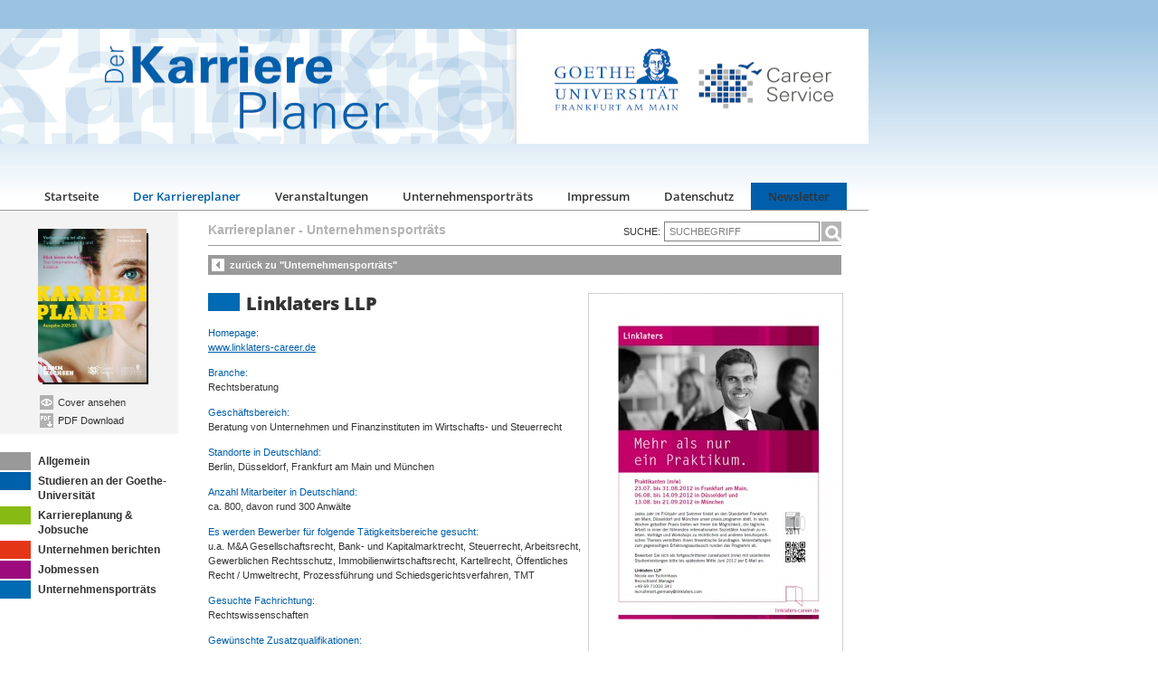

--- FILE ---
content_type: text/html; charset=UTF-8
request_url: https://der-karriereplaner.de/sites/kp_bericht.php?id=157
body_size: 26440
content:
<!DOCTYPE html PUBLIC "-//W3C//DTD XHTML 1.0 Transitional//EN" "http://www.w3.org/TR/xhtml1/DTD/xhtml1-transitional.dtd">
<html xmlns="http://www.w3.org/1999/xhtml">
<head>
	<title>Karriereplaner - KP - Unternehmensporträts - Linklaters LLP</title>
	<meta http-equiv="Content-Type" content="text/html; charset=UFT-8" />
	
	<meta name="Content-Language" content="de-de" />
	<meta http-equiv="pragma" content="no-cache" />
	<meta http-equiv="expires" content="0" />
	<meta name="keywords" lang="de" content="Linklaters LLP" />
	<meta name="description" lang="de" content="Linklaters LLP" />

	<meta name="robots" content="follow" />

	<meta name="REVISIT-AFTER" content="15 days" />
	<meta name="author" content="CAMPUSERVICE GmbH" />
	<meta name="publisher" content="CAMPUSERVICE GmbH" />
	<meta name="copyright" content="www.grips-design.de" />
	<meta name="date" content="2026-01-17" />

    <script src="../includes/jquery-3.4.1.min.js"></script>
    <script src="../includes/app.js"></script>
	<link href="../css/style.css?1762431299" rel="stylesheet" type="text/css" />
<!--	<link href="../css/grips.consent-manager.bundle.min.css?--><!--" rel="stylesheet" type="text/css" />-->
    <link rel="stylesheet" href="../includes/cookieconsent/cookieconsent.css">


    <link id="brevo-css" rel="stylesheet" href="">

		
	
	<link rel="shortcut icon" type="image/x-icon" href="../favicon.ico" title="Karriereplaner" />
	<script src="../includes/grips.consent-manager.bundle.min.js" type="text/javascript"></script>

	<link rel="stylesheet" href="../includes/lightbox2.11.1/css/lightbox.min.css?1588943879" type="text/css" media="screen" />
	<script src="../includes/lightbox2.11.1/js/lightbox.min.js" type="text/javascript"></script>
    <!--    <script>-->
<!--        var consentManager = new ConsentManager({-->
<!--            showEssentialButton: true,-->
<!--            modules: [    // Je nachdem welche Module benötigt werden-->
<!--                new ConsentManager.SessionModule(),-->
<!--                new ConsentManager.GoogleAnalyticsModule('UA-19982226-1'),-->
<!--            ],-->
<!--            lang: {     // Texte direkt hier definieren oder Sprachdatei erstellen (Besipiel Focus IA : web>inc>consent-lang)-->
<!--                categories: {-->
<!--                    statistics: {-->
<!--                        title: 'Statistik',-->
<!--                        description: 'Helfen uns, das Benutzerverhalten besser zu verstehen und unser Angebot zu verbessern'-->
<!--                    }-->
<!--                }-->
<!--            },-->
<!--            events: {}    // Falls bei Bestätigung der Einstellungen irgendwelche Benachrichtigungen benötigt werden.-->
<!--        });-->
<!--    </script>-->
	
</head>
<body>
    <div class="div_topbanner">
        <div id="div_topimage"><img src="../images/layout/topbanner2020.jpg" width="960" height="127" alt="" /></div>
        <div id="div_topnavi">
            <div class="div_navi">
                <ul><li><a href="index.php">Startseite</a></li></ul><ul><li><a href="kp.php" class="aktiv">Der Karriereplaner</a></li></ul><ul><li><a href="kp_kat.php?id=5">Veranstaltungen</a></li></ul><ul><li><a href="kp_kat.php?id=7">Unternehmensporträts</a></li></ul><ul><li><a href="impressum.php">Impressum</a></li></ul><ul><li><a href="datenschutz.php">Datenschutz</a></li></ul><ul><li><a href="newsletter.php">Newsletter</a></li></ul>            </div>
        </div>

            </div>
	
	<div class="div_wrapper">
		
		<div class="div_sidebar"><div class="div_sidebar_kp"><div style="margin-top:15px;"><a href="kp.php"><img src="../images/dyn/anzeige_voll/2424.jpg" width="120" height="170" alt="" /><img src="../images/layout/trans.gif" width="2" height="165" alt="" style="background-color:#000000;" /></a></div><div><img src="../images/layout/trans.gif" width="117" height="2" alt="" style="background-color:#000000;margin-left:5px;" /></div><div style="margin-top:10px;">
					<a href="../images/dyn/zoom/2424.jpg" rel="lightbox[cover]" title=""><img src="../images/layout/icon_cover.png" width="15" height="16" vspace="2" hspace="2" align="top" alt="Cover" /> Cover ansehen</a><br />
					<a href="../downloads/dyn/97/der_karriereplaner_2025_26_zum_download.pdf" target="_blank"><img src="../images/layout/icon_pdf.png" width="15" height="16" vspace="2" hspace="2" align="top" alt="PDF" /> PDF Download</a>
				</div></div><div style="margin-top:20px;"><div class="div_katnavi" onclick="document.location.href='kp_kat.php?id=8';" onmouseover="this.style.color='#ffffff';this.style.backgroundColor='#999999';" onmouseout="this.style.color='#333333';this.style.backgroundColor='#ffffff';"><div class="div_katnavi_color" style="background-color:#999999;"><img src="../images/layout/trans.gif" width="1" height="1" alt="" /></div>Allgemein</div><div class="div_katnavi" onclick="document.location.href='kp_kat.php?id=10';" onmouseover="this.style.color='#ffffff';this.style.backgroundColor='#0060a9';" onmouseout="this.style.color='#333333';this.style.backgroundColor='#ffffff';"><div class="div_katnavi_color" style="background-color:#0060a9;"><img src="../images/layout/trans.gif" width="1" height="1" alt="" /></div> Studieren an der Goethe-Universität</div><div class="div_katnavi" onclick="document.location.href='kp_kat.php?id=13';" onmouseover="this.style.color='#ffffff';this.style.backgroundColor='#88BA14';" onmouseout="this.style.color='#333333';this.style.backgroundColor='#ffffff';"><div class="div_katnavi_color" style="background-color:#88BA14;"><img src="../images/layout/trans.gif" width="1" height="1" alt="" /></div>Karriereplanung & Jobsuche</div><div class="div_katnavi" onclick="document.location.href='kp_kat.php?id=14';" onmouseover="this.style.color='#ffffff';this.style.backgroundColor='#e53517';" onmouseout="this.style.color='#333333';this.style.backgroundColor='#ffffff';"><div class="div_katnavi_color" style="background-color:#e53517;"><img src="../images/layout/trans.gif" width="1" height="1" alt="" /></div>Unternehmen berichten</div><div class="div_katnavi" onclick="document.location.href='kp_kat.php?id=5';" onmouseover="this.style.color='#ffffff';this.style.backgroundColor='#9c0a7d';" onmouseout="this.style.color='#333333';this.style.backgroundColor='#ffffff';"><div class="div_katnavi_color" style="background-color:#9c0a7d;"><img src="../images/layout/trans.gif" width="1" height="1" alt="" /></div>Jobmessen</div><div class="div_katnavi" onclick="document.location.href='kp_kat.php?id=7';" onmouseover="this.style.color='#ffffff';this.style.backgroundColor='#006ab3';" onmouseout="this.style.color='#333333';this.style.backgroundColor='#ffffff';"><div class="div_katnavi_color" style="background-color:#006ab3;"><img src="../images/layout/trans.gif" width="1" height="1" alt="" /></div>Unternehmensporträts</div></div></div>

		
		<div class="div_content">			<div class="div_content_top">
				<div class="div_suche"><form name="form_suche" action="suche.php" method="post"><input type="image" name="button_suche" src="../images/layout/button_suche.png" style="width:22px;height=22px;" class="noinput" align="right" />SUCHE:<input type="text" name="suche" value="SUCHBEGRIFF" onclick="if(this.value=='SUCHBEGRIFF'){this.value='';}" class="input_suche" /></form></div>
				<h4><a href="kp.php">Karriereplaner</a> - <a href="kp_kat.php?id=7">Unternehmensporträts</a></h4>
			</div>
			<div class="div_trenner"><img src="../images/layout/trans.gif" width="1" height="1" alt="" /></div>
	<div class="div_back" onclick="document.location.href='kp_kat.php?id=7';">zurück zu "Unternehmensporträts"</div><div class="div_bilder" style="width:280px;height:396px;"><a class="image-link" href="../images/dyn/186.jpg" data-lightbox="set" data-title=""><img class="image" src="../images/dyn/anzeige_voll/186.jpg" alt=""/></a></div><h1 style="margin:0px;"><div class="div_katfarbe" style="background-color:#006ab3;"><img src="../images/layout/trans.gif" width="1" height="1" alt="" /></div>
	Linklaters LLP</h1>
<p>
	<span style="color:#005EAA;">Homepage:</span><br />
	<a href="http://www.linklaters-career.de">www.linklaters-career.de</a></p>
<p>
	<span style="color:#005EAA;">Branche:</span><br />
	Rechtsberatung</p>
<p>
	<span style="color:#005EAA;">Gesch&auml;ftsbereich:</span><br />
	Beratung von Unternehmen und Finanzinstituten im Wirtschafts- und Steuerrecht</p>
<p>
	<span style="color:#005EAA;">Standorte in Deutschland:</span><br />
	Berlin, D&uuml;sseldorf, Frankfurt am Main und M&uuml;nchen</p>
<p>
	<span style="color:#005EAA;">Anzahl Mitarbeiter in Deutschland:</span><br />
	ca. 800, davon rund 300 Anw&auml;lte</p>
<p>
	<span style="color:#005EAA;">Es werden Bewerber f&uuml;r folgende T&auml;tigkeitsbereiche gesucht:</span><br />
	u.a. M&amp;A Gesellschaftsrecht, Bank- und Kapitalmarktrecht, Steuerrecht, Arbeitsrecht, Gewerblichen Rechtsschutz, Immobilienwirtschaftsrecht, Kartellrecht, &Ouml;ffentliches Recht / Umweltrecht, Prozessf&uuml;hrung und Schiedsgerichtsverfahren, TMT</p>
<p>
	<span style="color:#005EAA;">Gesuchte Fachrichtung:</span><br />
	Rechtswissenschaften</p>
<p>
	<span style="color:#005EAA;">Gew&uuml;nschte Zusatzqualifikationen:</span><br />
	sehr gute Englischkenntnisse</p>
<p>
	<span style="color:#005EAA;">Berufseinstiegsm&ouml;glichkeiten:</span><br />
	als Praktikant, Referendar, wissenschaftlicher Mitarbeiter (z. B. promotionsbegleitend) und Rechtsanwalt (m/w) in allen Fachbereichen und Standorten</p>
<p>
	<span style="color:#005EAA;">Praktika/Werkstudentent&auml;tigkeiten:</span><br />
	m&ouml;glich (Praktikantenprogramm)</p>
<p>
	<span style="color:#005EAA;">Bewerbungen an:</span><br />
	Linklaters LLP<br />
	Nicola von Tschirnhaus (Recruitment Manager)<br />
	Telefonnummer: 069 71003341<br />
	E-Mail: <a href="mailto:recruitment.germany@linklaters.com">recruitment.germany@linklaters.com</a></p>
<p style="text-align:right;">Karriereplaner - Ausgabe: SS 2012</p>	
<div class="div_trenner"><img src="../images/layout/trans.gif" width="1" height="1" alt="" /></div>
<script type="module" src="../includes/cookieconsent/cookieconsent.umd.js"></script>

<script>
    $(document).ready(function() {

        //counterNumber('counter-hundred', 9, //, 20, 50);
        //counterNumber('counter-ten', 9, //, 30, 50);
        //counterNumber('counter-one', 9, //, 40, 50);
        //setTimeout(function(){
        //    $('#div_counter h2').hide().css('visibility','visible').fadeIn();
        //}, 2000);

        // $('.privacy_settings').on('click', function () {
        //     consentManager.showDialog()
        // });
    });





    function counterNumber(elementid, start, end, duration, offset = 10, current = 0, counter = 0) {
        number = getRandomInt(0,9);
        writeNumber(elementid, number);
        setTimeout(function() {
            counter++;
            if (counter < duration) {
                counterNumber(elementid, start, end, duration,offset, number, counter);
            } else {
                writeNumber(elementid,end);
            }
        }, offset);
    };

    function writeNumber(elementid,number){
        $('#'+elementid).text(number);
    }

    function getRandomInt(min, max) {
        return Math.floor(Math.random() * (max - min + 1)) + min;
    }

</script>
<div class="footer-links">
    <a href="https://der-karriereplaner.de/sites/impressum.php">Impressum</a>
    <a href="https://der-karriereplaner.de/sites/datenschutz.php">Datenschutz</a>
    <a class="privacy_settingsasd" data-cc="show-preferencesModal" href="javascript:;">Datenschutzeinstellungen</a>
</div>

</div>
<!--<div id="ad">-->
<!--    <script id="ad-one" type="text/javascript" src="https://imagesrv.adition.com/js/adition.js"></script>-->
<!--    <script id="ad-two" type="text/javascript" src="https://ad1.adfarm1.adition.com/js?wp_id=2611886"></script>-->
<!--</div>-->



<!-- Modal -->
<div id="customModal" class="modal-overlay">
    <div class="modal-content">
        <span class="close-modal">&times;</span>
        <div id="brevo-form-allow">
            <p>Der Newsletterversand wird über unseren Partner Brevo versendet. Zum Anmelden muss externer Inhalt von Brevo geladen werden, hierfür benötigen wir deine Einverständniserklärung.</p>
            <button id="allow-brevo">Erlauben</button>
        </div>

        <div id="brevo-form" style="display:none;">
<!--            <div class="sib-form" style="text-align: center;-->
<!--             background-color: transparent;                                 ">-->
<!--                <div id="sib-form-container" class="sib-form-container">-->
<!--                    <div id="error-message" class="sib-form-message-panel" style="font-size:16px; text-align:left; color:#661d1d; background-color:#ffeded; border-radius:3px; border-color:#ff4949;max-width:540px;">-->
<!--                        <div class="sib-form-message-panel__text sib-form-message-panel__text--center">-->
<!--                            <svg viewBox="0 0 512 512" class="sib-icon sib-notification__icon">-->
<!--                                <path d="M256 40c118.621 0 216 96.075 216 216 0 119.291-96.61 216-216 216-119.244 0-216-96.562-216-216 0-119.203 96.602-216 216-216m0-32C119.043 8 8 119.083 8 256c0 136.997 111.043 248 248 248s248-111.003 248-248C504 119.083 392.957 8 256 8zm-11.49 120h22.979c6.823 0 12.274 5.682 11.99 12.5l-7 168c-.268 6.428-5.556 11.5-11.99 11.5h-8.979c-6.433 0-11.722-5.073-11.99-11.5l-7-168c-.283-6.818 5.167-12.5 11.99-12.5zM256 340c-15.464 0-28 12.536-28 28s12.536 28 28 28 28-12.536 28-28-12.536-28-28-28z" />-->
<!--                            </svg>-->
<!--                            <span class="sib-form-message-panel__inner-text">-->
<!--                              Deine Anmeldung konnte nicht gespeichert werden. Bitte versuche es erneut.-->
<!--                          </span>-->
<!--                        </div>-->
<!--                    </div>-->
<!--                    <div></div>-->
<!--                    <div id="success-message" class="sib-form-message-panel" style="font-size:16px; text-align:left; color:#085229; background-color:#e7faf0; border-radius:3px; border-color:#13ce66;max-width:540px;">-->
<!--                        <div class="sib-form-message-panel__text sib-form-message-panel__text--center">-->
<!--                            <svg viewBox="0 0 512 512" class="sib-icon sib-notification__icon">-->
<!--                                <path d="M256 8C119.033 8 8 119.033 8 256s111.033 248 248 248 248-111.033 248-248S392.967 8 256 8zm0 464c-118.664 0-216-96.055-216-216 0-118.663 96.055-216 216-216 118.664 0 216 96.055 216 216 0 118.663-96.055 216-216 216zm141.63-274.961L217.15 376.071c-4.705 4.667-12.303 4.637-16.97-.068l-85.878-86.572c-4.667-4.705-4.637-12.303.068-16.97l8.52-8.451c4.705-4.667 12.303-4.637 16.97.068l68.976 69.533 163.441-162.13c4.705-4.667 12.303-4.637 16.97.068l8.451 8.52c4.668 4.705 4.637 12.303-.068 16.97z" />-->
<!--                            </svg>-->
<!--                            <span class="sib-form-message-panel__inner-text">-->
<!--                              Deine Anmeldung war erfolgreich.-->
<!--                          </span>-->
<!--                        </div>-->
<!--                    </div>-->
<!--                    <div></div>-->
<!--                    <div id="sib-container" class="sib-container--large sib-container--vertical" style="text-align:center; background-color:transparent; max-width:540px; border-radius:16px; border-width:0px; border-color:#C0CCD9; border-style:solid; direction:ltr">-->
<!--                        <form id="sib-form" method="POST" action="https://2679aeed.sibforms.com/serve/[base64]" data-type="subscription">-->
<!--                            <div style="padding:  0;">-->
<!--                                <div class="sib-input sib-form-block">-->
<!--                                    <div class="form__entry entry_block">-->
<!--                                        <div class="form__label-row ">-->
<!---->
<!--                                            <div class="entry__field">-->
<!--                                                <input class="input " maxlength="200" type="text" id="VORNAME" name="VORNAME" autocomplete="off" placeholder="Vorname" data-required="true" required />-->
<!--                                            </div>-->
<!--                                        </div>-->
<!---->
<!--                                        <label class="entry__error entry__error--primary" style="font-size:16px; text-align:left; color:#661d1d; background-color:#ffeded; border-radius:3px; border-color:#ff4949;">-->
<!--                                        </label>-->
<!--                                    </div>-->
<!--                                </div>-->
<!--                            </div>-->
<!--                            <div style="padding:  0;">-->
<!--                                <div class="sib-input sib-form-block">-->
<!--                                    <div class="form__entry entry_block">-->
<!--                                        <div class="form__label-row ">-->
<!---->
<!--                                            <div class="entry__field">-->
<!--                                                <input class="input " maxlength="200" type="text" id="NACHNAME" name="NACHNAME" autocomplete="off" placeholder="Nachname" data-required="true" required />-->
<!--                                            </div>-->
<!--                                        </div>-->
<!---->
<!--                                        <label class="entry__error entry__error--primary" style="font-size:16px; text-align:left; color:#661d1d; background-color:#ffeded; border-radius:3px; border-color:#ff4949;">-->
<!--                                        </label>-->
<!--                                    </div>-->
<!--                                </div>-->
<!--                            </div>-->
<!--                            <div style="padding:  0;">-->
<!--                                <div class="sib-input sib-form-block">-->
<!--                                    <div class="form__entry entry_block">-->
<!--                                        <div class="form__label-row ">-->
<!---->
<!--                                            <div class="entry__field">-->
<!--                                                <input class="input " type="text" id="EMAIL" name="EMAIL" autocomplete="off" placeholder="E-Mail" data-required="true" required />-->
<!--                                            </div>-->
<!--                                        </div>-->
<!---->
<!--                                        <label class="entry__error entry__error--primary" style="font-size:16px; text-align:left; color:#661d1d; background-color:#ffeded; border-radius:3px; border-color:#ff4949;">-->
<!--                                        </label>-->
<!--                                    </div>-->
<!--                                </div>-->
<!--                            </div>-->
<!--                            <div style="padding:  0;">-->
<!--                                <div class="sib-optin sib-form-block">-->
<!--                                    <div class="form__entry entry_mcq">-->
<!--                                        <div class="form__label-row ">-->
<!--                                            <div class="entry__choice" style="">-->
<!--                                                <label>-->
<!--                                                    <input type="checkbox" class="input_replaced" value="1" id="OPT_IN" name="OPT_IN" />-->
<!--                                                    <span class="checkbox checkbox_tick_positive"-->
<!--                                                          style="margin-left:"-->
<!--                                                    ></span><span style="font-size:14px; text-align:left; color:#3C4858; background-color:transparent;"><p>Ich möchte Ihren Newsletter erhalten und akzeptiere die Datenschutzerklärung.</p></span> </label>-->
<!--                                            </div>-->
<!--                                        </div>-->
<!--                                        <label class="entry__error entry__error--primary" style="font-size:16px; text-align:left; color:#661d1d; background-color:#ffeded; border-radius:3px; border-color:#ff4949;">-->
<!--                                        </label>-->
<!--                                        <label class="entry__specification" style="font-size:12px; text-align:left; color:#8390A4; text-align:left">-->
<!--                                            Du kannst den Newsletter jederzeit über den Link in unserem Newsletter abbestellen.-->
<!--                                        </label>-->
<!--                                    </div>-->
<!--                                </div>-->
<!--                            </div>-->
<!--                            <div style="padding:  0;">-->
<!--                                <div class="sib-form__declaration" style="direction:ltr">-->
<!--                                    <div class="declaration-block-icon">-->
<!--                                        <svg class="icon__SVG" width="0" height="0" version="1.1" xmlns="http://www.w3.org/2000/svg">-->
<!--                                            <defs>-->
<!--                                                <symbol id="svgIcon-sphere" viewBox="0 0 63 63">-->
<!--                                                    <path class="path1" d="M31.54 0l1.05 3.06 3.385-.01-2.735 1.897 1.05 3.042-2.748-1.886-2.738 1.886 1.044-3.05-2.745-1.897h3.393zm13.97 3.019L46.555 6.4l3.384.01-2.743 2.101 1.048 3.387-2.752-2.1-2.752 2.1 1.054-3.382-2.745-2.105h3.385zm9.998 10.056l1.039 3.382h3.38l-2.751 2.1 1.05 3.382-2.744-2.091-2.743 2.091 1.054-3.381-2.754-2.1h3.385zM58.58 27.1l1.04 3.372h3.379l-2.752 2.096 1.05 3.387-2.744-2.091-2.75 2.092 1.054-3.387-2.747-2.097h3.376zm-3.076 14.02l1.044 3.364h3.385l-2.743 2.09 1.05 3.392-2.744-2.097-2.743 2.097 1.052-3.377-2.752-2.117 3.385-.01zm-9.985 9.91l1.045 3.364h3.393l-2.752 2.09 1.05 3.393-2.745-2.097-2.743 2.097 1.05-3.383-2.751-2.1 3.384-.01zM31.45 55.01l1.044 3.043 3.393-.008-2.752 1.9L34.19 63l-2.744-1.895-2.748 1.891 1.054-3.05-2.743-1.9h3.384zm-13.934-3.98l1.036 3.364h3.402l-2.752 2.09 1.053 3.393-2.747-2.097-2.752 2.097 1.053-3.382-2.743-2.1 3.384-.01zm-9.981-9.91l1.045 3.364h3.398l-2.748 2.09 1.05 3.392-2.753-2.1-2.752 2.096 1.053-3.382-2.743-2.102 3.384-.009zM4.466 27.1l1.038 3.372H8.88l-2.752 2.097 1.053 3.387-2.743-2.09-2.748 2.09 1.053-3.387L0 30.472h3.385zm3.069-14.025l1.045 3.382h3.395L9.23 18.56l1.05 3.381-2.752-2.09-2.752 2.09 1.053-3.381-2.744-2.1h3.384zm9.99-10.056L18.57 6.4l3.393.01-2.743 2.1 1.05 3.373-2.754-2.092-2.751 2.092 1.053-3.382-2.744-2.1h3.384zm24.938 19.394l-10-4.22a2.48 2.48 0 00-1.921 0l-10 4.22A2.529 2.529 0 0019 24.75c0 10.47 5.964 17.705 11.537 20.057a2.48 2.48 0 001.921 0C36.921 42.924 44 36.421 44 24.75a2.532 2.532 0 00-1.537-2.336zm-2.46 6.023l-9.583 9.705a.83.83 0 01-1.177 0l-5.416-5.485a.855.855 0 010-1.192l1.177-1.192a.83.83 0 011.177 0l3.65 3.697 7.819-7.916a.83.83 0 011.177 0l1.177 1.191a.843.843 0 010 1.192z" fill="#0092FF"></path>-->
<!--                                                </symbol>-->
<!--                                            </defs>-->
<!--                                        </svg>-->
<!--                                        <svg class="svgIcon-sphere" style="width:63px; height:63px;">-->
<!--                                            <use xlink:href="#svgIcon-sphere"></use>-->
<!--                                        </svg>-->
<!--                                    </div>-->
<!--                                    <div style="font-size:14px; text-align:left; color:#687484; background-color:transparent;">-->
<!--                                        <p>Wir verwenden Brevo als unsere Marketing-Plattform. Indem du das Formular absendest, erklärst du dich einverstanden, dass die von dir angegebenen persönlichen Informationen an Brevo zur Bearbeitung übertragen werden gemäß den <a href="https://www.brevo.com/de/legal/privacypolicy/" target="_blank">Datenschutzrichtlinien von Brevo.</a></p>-->
<!--                                    </div>-->
<!--                                </div>-->
<!--                            </div>-->
<!--                            <div style="padding: 12px 0 24px 0;">-->
<!--                                <div class="sib-form-block" style="text-align: center">-->
<!--                                    <button class="sib-form-block__button sib-form-block__button-with-loader" style="font-size:16px; text-align:center; font-weight:700; color:#FFFFFF; background-color:#006293; border-width:0px;" form="sib-form" type="submit">-->
<!--                                        <svg class="icon clickable__icon progress-indicator__icon sib-hide-loader-icon" viewBox="0 0 512 512">-->
<!--                                            <path d="M460.116 373.846l-20.823-12.022c-5.541-3.199-7.54-10.159-4.663-15.874 30.137-59.886 28.343-131.652-5.386-189.946-33.641-58.394-94.896-95.833-161.827-99.676C261.028 55.961 256 50.751 256 44.352V20.309c0-6.904 5.808-12.337 12.703-11.982 83.556 4.306 160.163 50.864 202.11 123.677 42.063 72.696 44.079 162.316 6.031 236.832-3.14 6.148-10.75 8.461-16.728 5.01z" />-->
<!--                                        </svg>-->
<!--                                        ANMELDEN-->
<!--                                    </button>-->
<!--                                </div>-->
<!--                            </div>-->
<!---->
<!--                            <input type="text" name="email_address_check" value="" class="input--hidden">-->
<!--                            <input type="hidden" name="locale" value="de">-->
<!--                        </form>-->
<!--                    </div>-->
<!--                </div>-->
<!--            </div>-->
        </div>
    </div>
</div>
</body>
<script id="brevo-js" defer src=""></script>

<!--<script>-->
<!--    lightbox.option({-->
<!--        'resizeDuration': 200,-->
<!--        'wrapAround': true-->
<!--    })-->
<!--</script>-->


</html>
